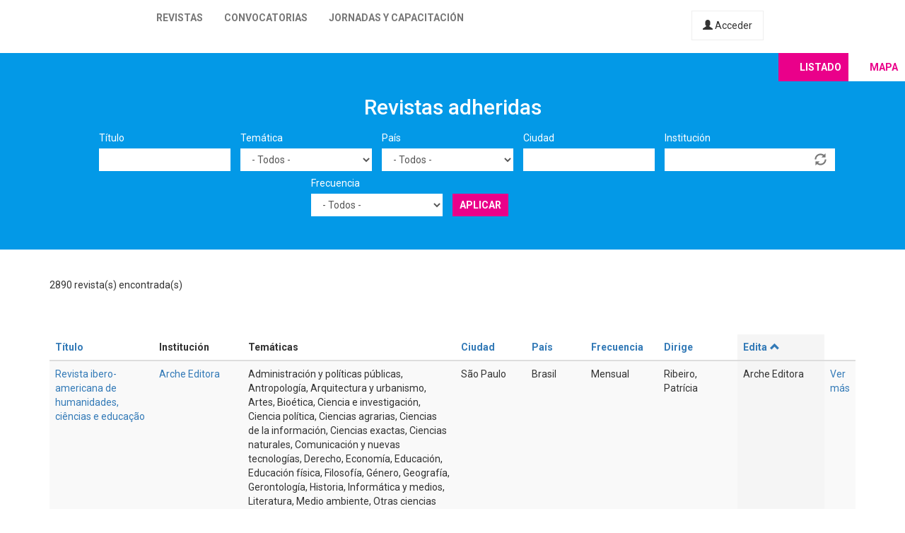

--- FILE ---
content_type: text/html; charset=utf-8
request_url: https://latinrev.flacso.org.ar/revistas/revista-brasileira-estudos-urbanos-e-regionais-rbeur?city=&country=All&field_r_frecuencia_tid=All&field_r_institucion_tid=&field_r_tematicas_tid=Historia%20econ%C3%B3mica&tematicas=All&title=&order=field_r_editor&sort=asc&page=5
body_size: 11955
content:
<!DOCTYPE html>
<html lang="es" dir="ltr" prefix="content: http://purl.org/rss/1.0/modules/content/ dc: http://purl.org/dc/terms/ foaf: http://xmlns.com/foaf/0.1/ og: http://ogp.me/ns# rdfs: http://www.w3.org/2000/01/rdf-schema# sioc: http://rdfs.org/sioc/ns# sioct: http://rdfs.org/sioc/types# skos: http://www.w3.org/2004/02/skos/core# xsd: http://www.w3.org/2001/XMLSchema#">
<head>
  <link rel="profile" href="http://www.w3.org/1999/xhtml/vocab" />
  <meta name="viewport" content="width=device-width, initial-scale=1.0">
  <meta http-equiv="Content-Type" content="text/html; charset=utf-8" />
<meta name="Generator" content="Drupal 7 (http://drupal.org)" />
<link rel="shortcut icon" href="https://latinrev.flacso.org.ar/themes/latinrev/favicon/favicon.ico" type="image/vnd.microsoft.icon" />
<link href="https://fonts.googleapis.com/css2?family=Roboto:ital,wght@0,100;0,300;0,400;0,500;0,700;0,900;1,300&display=swap" rel="stylesheet">


<meta name="theme-color" content="#ffffff">
  <title>Revistas adheridas | LatinREV</title>
  <style>
@import url("https://latinrev.flacso.org.ar/modules/system/system.base.css?rzlyrs");
</style>
<style>
@import url("https://latinrev.flacso.org.ar/sites/all/modules/date/date_api/date.css?rzlyrs");
@import url("https://latinrev.flacso.org.ar/sites/all/modules/date/date_popup/themes/datepicker.1.7.css?rzlyrs");
@import url("https://latinrev.flacso.org.ar/modules/field/theme/field.css?rzlyrs");
@import url("https://latinrev.flacso.org.ar/sites/all/modules/logintoboggan/logintoboggan.css?rzlyrs");
@import url("https://latinrev.flacso.org.ar/modules/node/node.css?rzlyrs");
@import url("https://latinrev.flacso.org.ar/sites/all/modules/youtube/css/youtube.css?rzlyrs");
@import url("https://latinrev.flacso.org.ar/sites/all/modules/views/css/views.css?rzlyrs");
</style>
<style>
@import url("https://latinrev.flacso.org.ar/sites/all/modules/ctools/css/ctools.css?rzlyrs");
</style>
<link type="text/css" rel="stylesheet" href="https://cdn.jsdelivr.net/npm/bootstrap@3.3.7/dist/css/bootstrap.css" media="all" />
<link type="text/css" rel="stylesheet" href="https://cdn.jsdelivr.net/npm/@unicorn-fail/drupal-bootstrap-styles@0.0.2/dist/3.3.1/7.x-3.x/drupal-bootstrap.css" media="all" />
<style>
@import url("https://latinrev.flacso.org.ar/themes/latinrev/css/style.css?rzlyrs");
@import url("https://latinrev.flacso.org.ar/themes/latinrev/css/panel.css?rzlyrs");
@import url("https://latinrev.flacso.org.ar/sites/default/files/less/style.8lLBlKqn1hN9HJKghAS47vWbFXYjxFuLEbw2-pafNbc.css?rzlyrs");
</style>
  <!-- HTML5 element support for IE6-8 -->
  <!--[if lt IE 9]>
    <script src="https://cdn.jsdelivr.net/html5shiv/3.7.3/html5shiv-printshiv.min.js"></script>
  <![endif]-->
  <script src="//ajax.googleapis.com/ajax/libs/jquery/1.10.2/jquery.js"></script>
<script>window.jQuery || document.write("<script src='/sites/all/modules/jquery_update/replace/jquery/1.10/jquery.js'>\x3C/script>")</script>
<script src="https://latinrev.flacso.org.ar/misc/jquery-extend-3.4.0.js?v=1.10.2"></script>
<script src="https://latinrev.flacso.org.ar/misc/jquery-html-prefilter-3.5.0-backport.js?v=1.10.2"></script>
<script src="https://latinrev.flacso.org.ar/misc/jquery.once.js?v=1.2"></script>
<script src="https://latinrev.flacso.org.ar/misc/drupal.js?rzlyrs"></script>
<script src="https://latinrev.flacso.org.ar/sites/all/modules/jquery_update/replace/ui/external/jquery.cookie.js?v=67fb34f6a866c40d0570"></script>
<script src="https://latinrev.flacso.org.ar/sites/all/modules/jquery_update/replace/misc/jquery.form.js?v=2.69"></script>
<script src="https://latinrev.flacso.org.ar/misc/ajax.js?v=7.77"></script>
<script src="https://latinrev.flacso.org.ar/sites/all/modules/jquery_update/js/jquery_update.js?v=0.0.1"></script>
<script src="https://cdn.jsdelivr.net/npm/bootstrap@3.3.7/dist/js/bootstrap.js"></script>
<script src="https://latinrev.flacso.org.ar/sites/default/files/languages/es_c4YYbDDMeeVUoxSQwr-VAzm-ROJC_C1qyjsXId7nt7Y.js?rzlyrs"></script>
<script src="https://latinrev.flacso.org.ar/misc/autocomplete.js?v=7.77"></script>
<script src="https://latinrev.flacso.org.ar/sites/all/modules/views_selective_filters/js/attachBehaviours.js?rzlyrs"></script>
<script src="https://latinrev.flacso.org.ar/sites/all/modules/views/js/base.js?rzlyrs"></script>
<script src="https://latinrev.flacso.org.ar/themes/bootstrap/js/misc/_progress.js?v=7.77"></script>
<script src="https://latinrev.flacso.org.ar/sites/all/modules/views/js/ajax_view.js?rzlyrs"></script>
<script src="https://latinrev.flacso.org.ar/themes/latinrev/js/scripts.js?rzlyrs"></script>
<script src="https://latinrev.flacso.org.ar/themes/bootstrap/js/misc/ajax.js?rzlyrs"></script>
<script src="https://latinrev.flacso.org.ar/themes/bootstrap/js/misc/autocomplete.js?rzlyrs"></script>
<script src="https://latinrev.flacso.org.ar/themes/bootstrap/js/modules/views/js/ajax_view.js?rzlyrs"></script>
<script>jQuery.extend(Drupal.settings, {"basePath":"\/","pathPrefix":"","ajaxPageState":{"theme":"latinrev","theme_token":"7U8ghPPGjvBUOde1zZaUDZ2_kDnrgbxoQNlD91BuCnY","jquery_version":"1.10","js":{"themes\/bootstrap\/js\/bootstrap.js":1,"\/\/ajax.googleapis.com\/ajax\/libs\/jquery\/1.10.2\/jquery.js":1,"0":1,"misc\/jquery-extend-3.4.0.js":1,"misc\/jquery-html-prefilter-3.5.0-backport.js":1,"misc\/jquery.once.js":1,"misc\/drupal.js":1,"sites\/all\/modules\/jquery_update\/replace\/ui\/external\/jquery.cookie.js":1,"sites\/all\/modules\/jquery_update\/replace\/misc\/jquery.form.js":1,"misc\/ajax.js":1,"sites\/all\/modules\/jquery_update\/js\/jquery_update.js":1,"https:\/\/cdn.jsdelivr.net\/npm\/bootstrap@3.3.7\/dist\/js\/bootstrap.js":1,"public:\/\/languages\/es_c4YYbDDMeeVUoxSQwr-VAzm-ROJC_C1qyjsXId7nt7Y.js":1,"misc\/autocomplete.js":1,"sites\/all\/modules\/views_selective_filters\/js\/attachBehaviours.js":1,"sites\/all\/modules\/views\/js\/base.js":1,"themes\/bootstrap\/js\/misc\/_progress.js":1,"sites\/all\/modules\/views\/js\/ajax_view.js":1,"themes\/latinrev\/js\/scripts.js":1,"themes\/bootstrap\/js\/misc\/ajax.js":1,"themes\/bootstrap\/js\/misc\/autocomplete.js":1,"themes\/bootstrap\/js\/modules\/views\/js\/ajax_view.js":1},"css":{"modules\/system\/system.base.css":1,"sites\/all\/modules\/date\/date_api\/date.css":1,"sites\/all\/modules\/date\/date_popup\/themes\/datepicker.1.7.css":1,"modules\/field\/theme\/field.css":1,"sites\/all\/modules\/logintoboggan\/logintoboggan.css":1,"modules\/node\/node.css":1,"sites\/all\/modules\/youtube\/css\/youtube.css":1,"sites\/all\/modules\/views\/css\/views.css":1,"sites\/all\/modules\/ctools\/css\/ctools.css":1,"https:\/\/cdn.jsdelivr.net\/npm\/bootstrap@3.3.7\/dist\/css\/bootstrap.css":1,"https:\/\/cdn.jsdelivr.net\/npm\/@unicorn-fail\/drupal-bootstrap-styles@0.0.2\/dist\/3.3.1\/7.x-3.x\/drupal-bootstrap.css":1,"themes\/latinrev\/css\/style.css":1,"themes\/latinrev\/css\/panel.css":1,"themes\/latinrev\/less\/style.less":1}},"urlIsAjaxTrusted":{"\/revistas\/revista-brasileira-estudos-urbanos-e-regionais-rbeur":true,"\/views\/ajax":true},"views":{"ajax_path":"\/views\/ajax","ajaxViews":{"views_dom_id:067e6d431924054e121523cef1bf88a8":{"view_name":"revistas_vista","view_display_id":"page","view_args":"brazilian-journal-of-information-science-research-trends-br1.net\/kwebmall\/board\/view.php","view_path":"revistas\/brazilian-journal-of-information-science-research-trends-br1.net\/kwebmall\/board\/view.php","view_base_path":"revistas","view_dom_id":"067e6d431924054e121523cef1bf88a8","pager_element":0}}},"bootstrap":{"anchorsFix":"0","anchorsSmoothScrolling":"0","formHasError":1,"popoverEnabled":1,"popoverOptions":{"animation":1,"html":0,"placement":"right","selector":"","trigger":"click","triggerAutoclose":1,"title":"","content":"","delay":0,"container":"body"},"tooltipEnabled":1,"tooltipOptions":{"animation":1,"html":0,"placement":"auto left","selector":"","trigger":"hover focus","delay":0,"container":"body"}}});</script>
</head>
<body class="html not-front not-logged-in no-sidebars page-revistas page-revistas-revista-brasileira-estudos-urbanos-e-regionais-rbeur">
  <div id="skip-link">
    <a href="#main-content" class="element-invisible element-focusable">Pasar al contenido principal</a>
  </div>
    <header id="navbar" role="banner" class="navbar container-fluid navbar-default navbar-fixed-top">
  <div class="container-fluid">
    <div class="navbar-header">
            
        <a class="logo navbar-btn pull-left" href="/" title="Inicio">
         <span>LatinREV</span>
        </a>
         
      
     

              <button type="button" class="navbar-toggle" data-toggle="collapse" data-target="#navbar-collapse">
          <span class="sr-only">Toggle navigation</span>
          <span class="icon-bar"></span>
          <span class="icon-bar"></span>
          <span class="icon-bar"></span>
        </button>
          </div>

          <div class="navbar-collapse collapse" id="navbar-collapse">
        <nav role="navigation">
                      <ul class="menu nav navbar-nav"><li class="first leaf"><a href="/mapa" title="">Revistas</a></li>
<li class="leaf"><a href="/convocatorias" title="">Convocatorias</a></li>
<li class="last leaf"><a href="/jornadas" title="">Jornadas y capacitación</a></li>
</ul>                    
          
                    <a href="/user/login" class="micuenta"><span class="glyphicon glyphicon-user" aria-hidden="true"></span> Acceder</a>
                            </nav>
        <a class="flacso_logo navbar-btn pull-right" href="https://www.flacso.org.ar" title="FLACSO Argentina">
         <span>FLACSO Argentina</span>
        </a>
      </div>
        
    
    
  </div>
  
  
  
</header>

<div class="main-container container-fluid">

  <header role="banner" id="page-header">
    
      </header> <!-- /#page-header -->

  <div class="row">

    
    <section>
                  <a id="main-content"></a>
                                                                <div class="region region-content">
    <section id="block-system-main" class="block block-system clearfix">

      
  <div class="view view-revistas-vista view-id-revistas_vista view-display-id-page view-dom-id-067e6d431924054e121523cef1bf88a8">
 
  
<div class="cabecera">
       <div class="container">
      <div class="mapa_switch"><a class="active s_lista" href="/revistas">Listado</a><a href="/mapa" class="s_mapa">Mapa</a></div>
    <h2>Revistas adheridas</h2>

        <div class="view-filters">
      <form action="/revistas/brazilian-journal-of-information-science-research-trends-br1.net/kwebmall/board/view.php" method="get" id="views-exposed-form-revistas-vista-page" accept-charset="UTF-8"><div><div class="views-exposed-form">
  <div class="views-exposed-widgets clearfix">
          <div id="edit-title-wrapper" class="views-exposed-widget views-widget-filter-title">
                  <label for="edit-title">
            Título          </label>
                        <div class="views-widget">
          <div class="form-item form-item-title form-type-textfield form-group"><input class="form-control form-text" type="text" id="edit-title" name="title" value="" size="30" maxlength="128" /></div>        </div>
              </div>
          <div id="edit-tematicas-wrapper" class="views-exposed-widget views-widget-filter-field_r_tematicas_g_target_id_selective">
                  <label for="edit-tematicas">
            Temática          </label>
                        <div class="views-widget">
          <div class="form-item form-item-tematicas form-type-select form-group"><select class="form-control form-select" id="edit-tematicas" name="tematicas"><option value="All" selected="selected">- Todos -</option><option value="1990">Administración y políticas públicas</option><option value="1948">Antropología</option><option value="1968">Arquitectura y urbanismo</option><option value="2419">Artes</option><option value="1973">Bioética</option><option value="1967">Ciencia e investigación</option><option value="1944">Ciencia política</option><option value="2965">Ciencias agrarias</option><option value="2973">Ciencias de la información</option><option value="2581">Ciencias exactas</option><option value="2448">Ciencias naturales</option><option value="1954">Comunicación y nuevas tecnologías</option><option value="1943">Derecho</option><option value="1950">Economía</option><option value="1945">Educación</option><option value="1957">Educación física</option><option value="1952">Filosofía</option><option value="1958">Geografía</option><option value="3128">Gerontología</option><option value="1955">Género</option><option value="1951">Historia</option><option value="1966">Informática y medios</option><option value="1953">Literatura</option><option value="1963">Medio ambiente</option><option value="1946">Otras ciencias sociales</option><option value="1956">Otras humanidades</option><option value="4439">Psicología</option><option value="1960">Relaciones del trabajo</option><option value="1965">Relaciones internacionales</option><option value="1970">Salud</option><option value="1947">Sociología</option><option value="1964">Tecnología y producción industrial</option><option value="1969">Teología</option><option value="1962">Turismo</option></select></div>        </div>
              </div>
          <div id="edit-country-wrapper" class="views-exposed-widget views-widget-filter-country">
                  <label for="edit-country">
            País          </label>
                        <div class="views-widget">
          <div class="form-item form-item-country form-type-select form-group"><select class="location_auto_country location_auto_join_country form-control form-select" id="edit-country" name="country"><option value="All" selected="selected">- Todos -</option><option value="AO">Angola</option><option value="DZ">Argelia</option><option value="AR">Argentina</option><option value="BO">Bolivia</option><option value="BR">Brasil</option><option value="CL">Chile</option><option value="CO">Colombia</option><option value="CR">Costa Rica</option><option value="CU">Cuba</option><option value="EC">Ecuador</option><option value="SV">El Salvador</option><option value="ES">España</option><option value="US">Estados Unidos</option><option value="GT">Guatemala</option><option value="NL">Holanda</option><option value="HN">Honduras</option><option value="IN">India</option><option value="MZ">Mozambique</option><option value="MX">México</option><option value="NI">Nicaragua</option><option value="PA">Panamá</option><option value="PY">Paraguay</option><option value="PE">Perú</option><option value="PT">Portugal</option><option value="PR">Puerto Rico</option><option value="DO">República Dominicana</option><option value="UY">Uruguay</option><option value="VE">Venezuela</option></select></div>        </div>
              </div>
          <div id="edit-city-wrapper" class="views-exposed-widget views-widget-filter-city">
                  <label for="edit-city">
            Ciudad          </label>
                        <div class="views-widget">
          <div class="form-item form-item-city form-type-textfield form-group"><input class="form-control form-text" type="text" id="edit-city" name="city" value="" size="30" maxlength="128" /></div>        </div>
              </div>
          <div id="edit-field-r-institucion-tid-wrapper" class="views-exposed-widget views-widget-filter-field_r_institucion_tid">
                  <label for="edit-field-r-institucion-tid">
            Institución          </label>
                        <div class="views-widget">
          <div class="form-item form-item-field-r-institucion-tid form-type-textfield form-autocomplete form-group"><div class="input-group"><input class="form-control form-text" type="text" id="edit-field-r-institucion-tid" name="field_r_institucion_tid" value="" size="60" maxlength="128" /><input class="autocomplete" disabled="disabled" id="edit-field-r-institucion-tid-autocomplete" type="hidden" value="https://latinrev.flacso.org.ar/index.php?q=admin/views/ajax/autocomplete/taxonomy/2" />
<span class="input-group-addon"><span class="icon glyphicon glyphicon-refresh" aria-hidden="true"></span>
</span></div></div>        </div>
              </div>
          <div id="edit-field-r-frecuencia-tid-wrapper" class="views-exposed-widget views-widget-filter-field_r_frecuencia_tid">
                  <label for="edit-field-r-frecuencia-tid">
            Frecuencia          </label>
                        <div class="views-widget">
          <div class="form-item form-item-field-r-frecuencia-tid form-type-select form-group"><select class="form-control form-select" id="edit-field-r-frecuencia-tid" name="field_r_frecuencia_tid"><option value="All" selected="selected">- Todos -</option><option value="797">Anual</option><option value="806">Bianual</option><option value="803">Bimestral</option><option value="796">Cuatrimestral</option><option value="808">Flujo continuo</option><option value="817">Irregular</option><option value="7">Mensual</option><option value="795">Semestral</option><option value="794">Trimestral</option></select></div>        </div>
              </div>
                    <div class="views-exposed-widget views-submit-button">
      <button type="submit" id="edit-submit-revistas-vista" name="" value="Aplicar" class="btn btn-info form-submit">Aplicar</button>
    </div>
      </div>
</div>
</div></form>    </div>
    </div>
  
  </div>
    <div class="view-header">
     <div class="container"> <div class="feed-icon">
      <a href="/revistas/exportar/brazilian-journal-of-information-science-research-trends-br1.net/kwebmall/board/view.php?%2560%2527=&amp;cate=&amp;keykind=&amp;order=field_r_editor&amp;tematicas=All"><img typeof="foaf:Image" class="img-responsive" src="https://latinrev.flacso.org.ar/sites/all/modules/views_data_export/images/csv.png" alt="CSV" title="CSV" /></a>    </div> 2890 revista(s) encontrada(s)   
      </div></div>
    
  <div class="container">
    
    <div class="view-content">
      <div class="table-responsive">
<table class="views-table cols-9 table table-hover table-striped" >
        <thead>
      <tr>
                  <th class="views-field views-field-title" >
            <a href="/revistas/brazilian-journal-of-information-science-research-trends-br1.net/kwebmall/board/view.php?%2560%2527=&amp;cate=&amp;keykind=&amp;tematicas=All&amp;page=5&amp;title=&amp;country=All&amp;city=&amp;field_r_institucion_tid=&amp;field_r_frecuencia_tid=All&amp;order=title&amp;sort=asc" title="ordenar por Título" class="active">Título</a>          </th>
                  <th class="views-field views-field-field-r-institucion-1" >
            Institución          </th>
                  <th class="views-field views-field-field-r-tematicas-g" >
            Temáticas          </th>
                  <th class="views-field views-field-city" >
            <a href="/revistas/brazilian-journal-of-information-science-research-trends-br1.net/kwebmall/board/view.php?%2560%2527=&amp;cate=&amp;keykind=&amp;tematicas=All&amp;page=5&amp;title=&amp;country=All&amp;city=&amp;field_r_institucion_tid=&amp;field_r_frecuencia_tid=All&amp;order=city&amp;sort=asc" title="ordenar por Ciudad" class="active">Ciudad</a>          </th>
                  <th class="views-field views-field-country" >
            <a href="/revistas/brazilian-journal-of-information-science-research-trends-br1.net/kwebmall/board/view.php?%2560%2527=&amp;cate=&amp;keykind=&amp;tematicas=All&amp;page=5&amp;title=&amp;country=All&amp;city=&amp;field_r_institucion_tid=&amp;field_r_frecuencia_tid=All&amp;order=country&amp;sort=asc" title="ordenar por País" class="active">País</a>          </th>
                  <th class="views-field views-field-field-r-frecuencia" >
            <a href="/revistas/brazilian-journal-of-information-science-research-trends-br1.net/kwebmall/board/view.php?%2560%2527=&amp;cate=&amp;keykind=&amp;tematicas=All&amp;page=5&amp;title=&amp;country=All&amp;city=&amp;field_r_institucion_tid=&amp;field_r_frecuencia_tid=All&amp;order=field_r_frecuencia&amp;sort=asc" title="ordenar por Frecuencia" class="active">Frecuencia</a>          </th>
                  <th class="views-field views-field-field-r-director" >
            <a href="/revistas/brazilian-journal-of-information-science-research-trends-br1.net/kwebmall/board/view.php?%2560%2527=&amp;cate=&amp;keykind=&amp;tematicas=All&amp;page=5&amp;title=&amp;country=All&amp;city=&amp;field_r_institucion_tid=&amp;field_r_frecuencia_tid=All&amp;order=field_r_director&amp;sort=asc" title="ordenar por Dirige" class="active">Dirige</a>          </th>
                  <th class="views-field views-field-field-r-editor active" >
            <a href="/revistas/brazilian-journal-of-information-science-research-trends-br1.net/kwebmall/board/view.php?%2560%2527=&amp;cate=&amp;keykind=&amp;tematicas=All&amp;page=5&amp;title=&amp;country=All&amp;city=&amp;field_r_institucion_tid=&amp;field_r_frecuencia_tid=All&amp;order=field_r_editor&amp;sort=desc" title="ordenar por Edita" class="active">Edita<span class="icon-after icon glyphicon glyphicon-chevron-up" data-toggle="tooltip" data-placement="bottom" title="orden descendente" aria-hidden="true"></span>
</a>          </th>
                  <th class="views-field views-field-view-node-1" >
                      </th>
              </tr>
    </thead>
    <tbody>
          <tr class="odd views-row-first">
                  <td class="views-field views-field-title" >
            <a href="/revistas/revista-ibero-americana-humanidades-ciencias-e-educacao" target="_blank">Revista ibero-americana de humanidades, ciências e educação</a>          </td>
                  <td class="views-field views-field-field-r-institucion-1" >
            <a href="/revistas/revista-ibero-americana-humanidades-ciencias-e-educacao" target="_blank">Arche Editora</a>          </td>
                  <td class="views-field views-field-field-r-tematicas-g" >
            Administración y políticas públicas, Antropología, Arquitectura y urbanismo, Artes, Bioética, Ciencia e investigación, Ciencia política, Ciencias agrarias, Ciencias de la información, Ciencias exactas, Ciencias naturales, Comunicación y nuevas tecnologías, Derecho, Economía, Educación, Educación física, Filosofía, Género, Geografía, Gerontología, Historia, Informática y medios, Literatura, Medio ambiente, Otras ciencias sociales, Otras humanidades, Psicología, Relaciones del trabajo, Relaciones internacionales, Salud, Sociología, Tecnología y producción industrial, Teología, Turismo          </td>
                  <td class="views-field views-field-city" >
            São Paulo          </td>
                  <td class="views-field views-field-country" >
            Brasil          </td>
                  <td class="views-field views-field-field-r-frecuencia" >
            Mensual          </td>
                  <td class="views-field views-field-field-r-director" >
            Ribeiro, Patrícia          </td>
                  <td class="views-field views-field-field-r-editor active" >
            Arche Editora          </td>
                  <td class="views-field views-field-view-node-1" >
            <a href="/revistas/revista-ibero-americana-humanidades-ciencias-e-educacao">Ver más</a>          </td>
              </tr>
          <tr class="even">
                  <td class="views-field views-field-title" >
            <a href="/revistas/chronica-revista-archivos-fuentes-documentacion-historica-los-salesianos-argentina" target="_blank">Chronica. Revista de archivos, fuentes y documentación histórica de los salesianos en Argentina</a>          </td>
                  <td class="views-field views-field-field-r-institucion-1" >
            <a href="/revistas/chronica-revista-archivos-fuentes-documentacion-historica-los-salesianos-argentina" target="_blank">Archivo Histórico Salesiano Argentina Sur</a>, <a href="/revistas/chronica-revista-archivos-fuentes-documentacion-historica-los-salesianos-argentina" target="_blank">Archivo Histórico Salesiano Argentina Norte</a>, <a href="/revistas/chronica-revista-archivos-fuentes-documentacion-historica-los-salesianos-argentina" target="_blank">Universidad Salesiana</a>          </td>
                  <td class="views-field views-field-field-r-tematicas-g" >
            Ciencia e investigación, Ciencias de la información, Historia          </td>
                  <td class="views-field views-field-city" >
            Bahia Blanca          </td>
                  <td class="views-field views-field-country" >
            Argentina          </td>
                  <td class="views-field views-field-field-r-frecuencia" >
            Anual          </td>
                  <td class="views-field views-field-field-r-director" >
            Luccioni, Alejandro León; Sobrero, José          </td>
                  <td class="views-field views-field-field-r-editor active" >
            Archivo Histórico Salesiano Argentina Sur, Archivo Histórico Salesiano Argentina Norte, Universidad Salesiana, Ediciones Don Bosco Argentina          </td>
                  <td class="views-field views-field-view-node-1" >
            <a href="/revistas/chronica-revista-archivos-fuentes-documentacion-historica-los-salesianos-argentina">Ver más</a>          </td>
              </tr>
          <tr class="odd">
                  <td class="views-field views-field-title" >
            <a href="/revistas/anuario-electronico-estudios-comunicacion-social-disertaciones" target="_blank">Anuario electrónico de estudios en comunicación social disertaciones</a>          </td>
                  <td class="views-field views-field-field-r-institucion-1" >
            <a href="/revistas/anuario-electronico-estudios-comunicacion-social-disertaciones" target="_blank">Universidad del Rosario</a>          </td>
                  <td class="views-field views-field-field-r-tematicas-g" >
            Comunicación y nuevas tecnologías          </td>
                  <td class="views-field views-field-city" >
            Bogotá          </td>
                  <td class="views-field views-field-country" >
            Colombia          </td>
                  <td class="views-field views-field-field-r-frecuencia" >
            Semestral          </td>
                  <td class="views-field views-field-field-r-director" >
            Arcila Calderón, Carlos          </td>
                  <td class="views-field views-field-field-r-editor active" >
            Arcila Calderón, Carlos          </td>
                  <td class="views-field views-field-view-node-1" >
            <a href="/revistas/anuario-electronico-estudios-comunicacion-social-disertaciones">Ver más</a>          </td>
              </tr>
          <tr class="even">
                  <td class="views-field views-field-title" >
            <a href="/revistas/revista-tempo-e-argumento" target="_blank"> Revista tempo e argumento</a>          </td>
                  <td class="views-field views-field-field-r-institucion-1" >
            <a href="/revistas/revista-tempo-e-argumento" target="_blank">Universidade do Estado de Santa Catarina</a>          </td>
                  <td class="views-field views-field-field-r-tematicas-g" >
            Historia          </td>
                  <td class="views-field views-field-city" >
            Florianopolis          </td>
                  <td class="views-field views-field-country" >
            Brasil          </td>
                  <td class="views-field views-field-field-r-frecuencia" >
            Flujo continuo          </td>
                  <td class="views-field views-field-field-r-director" >
            Arend, Silvia Maria Fávero; Cunha, Maria Teresa Santos; Lohn, Reinaldo Lindolfo          </td>
                  <td class="views-field views-field-field-r-editor active" >
            Arend, Silvia Maria Fávero; Cunha, Maria Teresa Santos; Lohn, Reinaldo Lindolfo          </td>
                  <td class="views-field views-field-view-node-1" >
            <a href="/revistas/revista-tempo-e-argumento">Ver más</a>          </td>
              </tr>
          <tr class="odd">
                  <td class="views-field views-field-title" >
            <a href="/revistas/via-iuris" target="_blank">Via iuris</a>          </td>
                  <td class="views-field views-field-field-r-institucion-1" >
            <a href="/revistas/via-iuris" target="_blank">Fundación Universitaria Los Libertadores</a>          </td>
                  <td class="views-field views-field-field-r-tematicas-g" >
            Derecho, Relaciones internacionales          </td>
                  <td class="views-field views-field-city" >
            Bogotá          </td>
                  <td class="views-field views-field-country" >
            Colombia          </td>
                  <td class="views-field views-field-field-r-frecuencia" >
            Semestral          </td>
                  <td class="views-field views-field-field-r-director" >
            Arévalo, Paula Lucia          </td>
                  <td class="views-field views-field-field-r-editor active" >
            Arévalo, Paula Lucia           </td>
                  <td class="views-field views-field-view-node-1" >
            <a href="/revistas/via-iuris">Ver más</a>          </td>
              </tr>
          <tr class="even">
                  <td class="views-field views-field-title" >
            <a href="/revistas/revista-ciencias-sociales" target="_blank">Revista de ciencias sociales</a>          </td>
                  <td class="views-field views-field-field-r-institucion-1" >
            <a href="/revistas/revista-ciencias-sociales" target="_blank">Universidad de Costa Rica</a>          </td>
                  <td class="views-field views-field-field-r-tematicas-g" >
            Antropología, Derecho, Educación, Filosofía, Género, Geografía, Gerontología, Historia, Literatura, Medio ambiente, Psicología, Sociología          </td>
                  <td class="views-field views-field-city" >
            Montes de Oca          </td>
                  <td class="views-field views-field-country" >
            Costa Rica          </td>
                  <td class="views-field views-field-field-r-frecuencia" >
            Trimestral          </td>
                  <td class="views-field views-field-field-r-director" >
            Camacho Monge, Daniel          </td>
                  <td class="views-field views-field-field-r-editor active" >
            Arguedas Abarca, María Fernanda          </td>
                  <td class="views-field views-field-view-node-1" >
            <a href="/revistas/revista-ciencias-sociales">Ver más</a>          </td>
              </tr>
          <tr class="odd">
                  <td class="views-field views-field-title" >
            <a href="/revistas/estudios-demograficos-urbanos" target="_blank">Estudios demográficos y urbanos</a>          </td>
                  <td class="views-field views-field-field-r-institucion-1" >
            <a href="/revistas/estudios-demograficos-urbanos" target="_blank">El Colegio de México</a>          </td>
                  <td class="views-field views-field-field-r-tematicas-g" >
            Otras ciencias sociales, Arquitectura y urbanismo, Medio ambiente          </td>
                  <td class="views-field views-field-city" >
            Ciudad de México          </td>
                  <td class="views-field views-field-country" >
            México          </td>
                  <td class="views-field views-field-field-r-frecuencia" >
            Cuatrimestral          </td>
                  <td class="views-field views-field-field-r-director" >
            Castillo, Manuel Ángel          </td>
                  <td class="views-field views-field-field-r-editor active" >
            Argüelles, Leticia          </td>
                  <td class="views-field views-field-view-node-1" >
            <a href="/revistas/estudios-demograficos-urbanos">Ver más</a>          </td>
              </tr>
          <tr class="even">
                  <td class="views-field views-field-title" >
            <a href="/revistas/revista-oeconomicus-unh" target="_blank">Revista Oeconomicus UNH</a>          </td>
                  <td class="views-field views-field-field-r-institucion-1" >
            <a href="/revistas/revista-oeconomicus-unh" target="_blank">Universidad Nacional de Huancavelica</a>          </td>
                  <td class="views-field views-field-field-r-tematicas-g" >
            Economía, Filosofía, Otras ciencias sociales          </td>
                  <td class="views-field views-field-city" >
            Huancavelica          </td>
                  <td class="views-field views-field-country" >
            Perú          </td>
                  <td class="views-field views-field-field-r-frecuencia" >
            Semestral          </td>
                  <td class="views-field views-field-field-r-director" >
            Ramos Serrano, Rúsbel Freddy          </td>
                  <td class="views-field views-field-field-r-editor active" >
            Arias Sánchez, Raúl Eleazar          </td>
                  <td class="views-field views-field-view-node-1" >
            <a href="/revistas/revista-oeconomicus-unh">Ver más</a>          </td>
              </tr>
          <tr class="odd">
                  <td class="views-field views-field-title" >
            <a href="/revistas/revista-cienciamerica" target="_blank">Revista CienciAmérica </a>          </td>
                  <td class="views-field views-field-field-r-institucion-1" >
            <a href="/revistas/revista-cienciamerica" target="_blank">Universidad Tecnológica Indoamérica</a>          </td>
                  <td class="views-field views-field-field-r-tematicas-g" >
            Educación, Otras ciencias sociales, Psicología, Sociología          </td>
                  <td class="views-field views-field-city" >
            Quito          </td>
                  <td class="views-field views-field-country" >
            Ecuador          </td>
                  <td class="views-field views-field-field-r-frecuencia" >
            Semestral          </td>
                  <td class="views-field views-field-field-r-director" >
            Ramos-Galarza, Carlos          </td>
                  <td class="views-field views-field-field-r-editor active" >
            Arias-Flores, Hugo          </td>
                  <td class="views-field views-field-view-node-1" >
            <a href="/revistas/revista-cienciamerica">Ver más</a>          </td>
              </tr>
          <tr class="even">
                  <td class="views-field views-field-title" >
            <a href="/revistas/dearq" target="_blank">Dearq </a>          </td>
                  <td class="views-field views-field-field-r-institucion-1" >
            <a href="/revistas/dearq" target="_blank">Universidad de los Andes; Ediciones Uniandes</a>          </td>
                  <td class="views-field views-field-field-r-tematicas-g" >
            Arquitectura y urbanismo          </td>
                  <td class="views-field views-field-city" >
            Bogotá          </td>
                  <td class="views-field views-field-country" >
            Colombia          </td>
                  <td class="views-field views-field-field-r-frecuencia" >
            Cuatrimestral          </td>
                  <td class="views-field views-field-field-r-director" >
            Salazar Ferro, Camilo          </td>
                  <td class="views-field views-field-field-r-editor active" >
            Ariza Parrado, Lucas          </td>
                  <td class="views-field views-field-view-node-1" >
            <a href="/revistas/dearq">Ver más</a>          </td>
              </tr>
          <tr class="odd">
                  <td class="views-field views-field-title" >
            <a href="/revistas/revista-juridica-austral" target="_blank">Revista jurídica Austral</a>          </td>
                  <td class="views-field views-field-field-r-institucion-1" >
            <a href="/revistas/revista-juridica-austral" target="_blank">Universidad Austral. Facultad de Derecho</a>          </td>
                  <td class="views-field views-field-field-r-tematicas-g" >
            Derecho          </td>
                  <td class="views-field views-field-city" >
            Ciudad Autónoma de Buenos Aires          </td>
                  <td class="views-field views-field-country" >
            Argentina          </td>
                  <td class="views-field views-field-field-r-frecuencia" >
            Semestral          </td>
                  <td class="views-field views-field-field-r-director" >
            Santiago, Alfonso          </td>
                  <td class="views-field views-field-field-r-editor active" >
            Arla, Andrés          </td>
                  <td class="views-field views-field-view-node-1" >
            <a href="/revistas/revista-juridica-austral">Ver más</a>          </td>
              </tr>
          <tr class="even">
                  <td class="views-field views-field-title" >
            <a href="/revistas/praxis-investigativa-redie" target="_blank">Praxis investigativa ReDIE</a>          </td>
                  <td class="views-field views-field-field-r-institucion-1" >
            <a href="/revistas/praxis-investigativa-redie" target="_blank">Red Durango de Investigadores Educativos A.C.</a>          </td>
                  <td class="views-field views-field-field-r-tematicas-g" >
            Otras ciencias sociales          </td>
                  <td class="views-field views-field-city" >
            Durango          </td>
                  <td class="views-field views-field-country" >
            México          </td>
                  <td class="views-field views-field-field-r-frecuencia" >
            Semestral          </td>
                  <td class="views-field views-field-field-r-director" >
            Barraza Macías, Arturo           </td>
                  <td class="views-field views-field-field-r-editor active" >
            Arreola Medina, Gonzalo          </td>
                  <td class="views-field views-field-view-node-1" >
            <a href="/revistas/praxis-investigativa-redie">Ver más</a>          </td>
              </tr>
          <tr class="odd">
                  <td class="views-field views-field-title" >
            <a href="/revistas/campos-ciencias-sociales" target="_blank">Campos en ciencias sociales</a>          </td>
                  <td class="views-field views-field-field-r-institucion-1" >
            <a href="/revistas/campos-ciencias-sociales" target="_blank">Universidad Santo Tomás</a>          </td>
                  <td class="views-field views-field-field-r-tematicas-g" >
            Sociología          </td>
                  <td class="views-field views-field-city" >
            Bogotá          </td>
                  <td class="views-field views-field-country" >
            Colombia          </td>
                  <td class="views-field views-field-field-r-frecuencia" >
            Semestral          </td>
                  <td class="views-field views-field-field-r-director" >
            Ballesteros Guerrero, Ismael Leonardo          </td>
                  <td class="views-field views-field-field-r-editor active" >
            Arroyo Andrade, Gisela          </td>
                  <td class="views-field views-field-view-node-1" >
            <a href="/revistas/campos-ciencias-sociales">Ver más</a>          </td>
              </tr>
          <tr class="even">
                  <td class="views-field views-field-title" >
            <a href="/revistas/semas-revista-linguistica-teorica-aplicada" target="_blank">Semas. Revista de lingüística teórica y aplicada</a>          </td>
                  <td class="views-field views-field-field-r-institucion-1" >
            <a href="/revistas/semas-revista-linguistica-teorica-aplicada" target="_blank">Universidad Autónoma de Querétaro. Facultad de Lenguas y Letras</a>          </td>
                  <td class="views-field views-field-field-r-tematicas-g" >
            Otras humanidades          </td>
                  <td class="views-field views-field-city" >
            Santiago de Querétaro          </td>
                  <td class="views-field views-field-country" >
            México          </td>
                  <td class="views-field views-field-field-r-frecuencia" >
            Semestral          </td>
                  <td class="views-field views-field-field-r-director" >
            de la Mora, Juliana; Velásquez Upegui, Eva Patricia          </td>
                  <td class="views-field views-field-field-r-editor active" >
            Arteaga Santos, Sandra; Mulík, Stanislav          </td>
                  <td class="views-field views-field-view-node-1" >
            <a href="/revistas/semas-revista-linguistica-teorica-aplicada">Ver más</a>          </td>
              </tr>
          <tr class="odd">
                  <td class="views-field views-field-title" >
            <a href="/revistas/anuario-escuela-archivologia" target="_blank">Anuario Escuela de Archivología</a>          </td>
                  <td class="views-field views-field-field-r-institucion-1" >
            <a href="/revistas/anuario-escuela-archivologia" target="_blank">Universidad Nacional de Córdoba. Facultad de Filosofía y Humanidades</a>          </td>
                  <td class="views-field views-field-field-r-tematicas-g" >
            Ciencias de la información, Informática y medios, Otras ciencias sociales          </td>
                  <td class="views-field views-field-city" >
            Córdoba          </td>
                  <td class="views-field views-field-country" >
            Argentina          </td>
                  <td class="views-field views-field-field-r-frecuencia" >
            Anual          </td>
                  <td class="views-field views-field-field-r-director" >
            Vassallo, Jaqueline          </td>
                  <td class="views-field views-field-field-r-editor active" >
            Artero, Mariana          </td>
                  <td class="views-field views-field-view-node-1" >
            <a href="/revistas/anuario-escuela-archivologia">Ver más</a>          </td>
              </tr>
          <tr class="even">
                  <td class="views-field views-field-title" >
            <a href="/revistas/amauta" target="_blank">Amauta</a>          </td>
                  <td class="views-field views-field-field-r-institucion-1" >
            <a href="/revistas/amauta" target="_blank">Universidad del Atlántico</a>          </td>
                  <td class="views-field views-field-field-r-tematicas-g" >
            Otras ciencias sociales          </td>
                  <td class="views-field views-field-city" >
            Barranquilla          </td>
                  <td class="views-field views-field-country" >
            Colombia          </td>
                  <td class="views-field views-field-field-r-frecuencia" >
            Semestral          </td>
                  <td class="views-field views-field-field-r-director" >
            Arteta Ripoll, Cristóbal          </td>
                  <td class="views-field views-field-field-r-editor active" >
            Arteta Ripoll, Cristóbal          </td>
                  <td class="views-field views-field-view-node-1" >
            <a href="/revistas/amauta">Ver más</a>          </td>
              </tr>
          <tr class="odd">
                  <td class="views-field views-field-title" >
            <a href="/revistas/revista-sul-americana-psicologia" target="_blank">Revista Sul americana de psicología</a>          </td>
                  <td class="views-field views-field-field-r-institucion-1" >
            <a href="/revistas/revista-sul-americana-psicologia" target="_blank">Universidad Católica Silva Henríquez</a>          </td>
                  <td class="views-field views-field-field-r-tematicas-g" >
            Otras ciencias sociales, Otras humanidades          </td>
                  <td class="views-field views-field-city" >
            Santiago          </td>
                  <td class="views-field views-field-country" >
            Chile          </td>
                  <td class="views-field views-field-field-r-frecuencia" >
            Semestral          </td>
                  <td class="views-field views-field-field-r-director" >
            Cavieres H., Héctor          </td>
                  <td class="views-field views-field-field-r-editor active" >
            Ascencio G., Carlos          </td>
                  <td class="views-field views-field-view-node-1" >
            <a href="/revistas/revista-sul-americana-psicologia">Ver más</a>          </td>
              </tr>
          <tr class="even">
                  <td class="views-field views-field-title" >
            <a href="/revistas/revista-irice" target="_blank">Revista IRICE</a>          </td>
                  <td class="views-field views-field-field-r-institucion-1" >
            <a href="/revistas/revista-irice" target="_blank">Universidad Nacional de Rosario. Instituto Rosario de Investigaciones en Ciencias de la Educación IRICE - CONICET</a>          </td>
                  <td class="views-field views-field-field-r-tematicas-g" >
            Educación, Historia, Otras humanidades          </td>
                  <td class="views-field views-field-city" >
            Rosario          </td>
                  <td class="views-field views-field-country" >
            Argentina          </td>
                  <td class="views-field views-field-field-r-frecuencia" >
            Semestral          </td>
                  <td class="views-field views-field-field-r-director" >
            Ascolani, Adrián          </td>
                  <td class="views-field views-field-field-r-editor active" >
            Ascolani, Adrián          </td>
                  <td class="views-field views-field-view-node-1" >
            <a href="/revistas/revista-irice">Ver más</a>          </td>
              </tr>
          <tr class="odd">
                  <td class="views-field views-field-title" >
            <a href="/revistas/toma-uno" target="_blank">Toma uno</a>          </td>
                  <td class="views-field views-field-field-r-institucion-1" >
            <a href="/revistas/toma-uno" target="_blank">Universidad Nacional de Córdoba. Facultad de Artes. Departamento de Cine y TV</a>          </td>
                  <td class="views-field views-field-field-r-tematicas-g" >
            Artes, Comunicación y nuevas tecnologías          </td>
                  <td class="views-field views-field-city" >
            Córdoba          </td>
                  <td class="views-field views-field-country" >
            Argentina          </td>
                  <td class="views-field views-field-field-r-frecuencia" >
            Anual          </td>
                  <td class="views-field views-field-field-r-director" >
            Asís Ferri, Paula Andrea          </td>
                  <td class="views-field views-field-field-r-editor active" >
            Asís Ferri, Paula Andrea          </td>
                  <td class="views-field views-field-view-node-1" >
            <a href="/revistas/toma-uno">Ver más</a>          </td>
              </tr>
          <tr class="even">
                  <td class="views-field views-field-title" >
            <a href="/revistas/revista-venezolana-investigacion-educacion-matematica" target="_blank">Revista venezolana de investigación en educación matemática</a>          </td>
                  <td class="views-field views-field-field-r-institucion-1" >
            <a href="/revistas/revista-venezolana-investigacion-educacion-matematica" target="_blank">Asociación Aprender en Red / Asociación Venezolana de Educación Matemática</a>          </td>
                  <td class="views-field views-field-field-r-tematicas-g" >
            Ciencias exactas, Educación          </td>
                  <td class="views-field views-field-city" >
            Maracaibo          </td>
                  <td class="views-field views-field-country" >
            Venezuela          </td>
                  <td class="views-field views-field-field-r-frecuencia" >
            Flujo continuo          </td>
                  <td class="views-field views-field-field-r-director" >
            Parra Sandoval, Hugo          </td>
                  <td class="views-field views-field-field-r-editor active" >
            Asociación Aprender en Red / Asociación Venezolana de Educación Matemática          </td>
                  <td class="views-field views-field-view-node-1" >
            <a href="/revistas/revista-venezolana-investigacion-educacion-matematica">Ver más</a>          </td>
              </tr>
          <tr class="odd">
                  <td class="views-field views-field-title" >
            <a href="/revistas/revista-argentina-antropologia-biologica" target="_blank">Revista argentina de antropología biológica</a>          </td>
                  <td class="views-field views-field-field-r-institucion-1" >
            <a href="/revistas/revista-argentina-antropologia-biologica" target="_blank">Asociacion Argentina de Antropologia Biologica</a>          </td>
                  <td class="views-field views-field-field-r-tematicas-g" >
            Antropología, Otras humanidades          </td>
                  <td class="views-field views-field-city" >
            La Plata          </td>
                  <td class="views-field views-field-country" >
            Argentina          </td>
                  <td class="views-field views-field-field-r-frecuencia" >
            Flujo continuo          </td>
                  <td class="views-field views-field-field-r-director" >
            Lumila Menéndez, Angelina Garcia          </td>
                  <td class="views-field views-field-field-r-editor active" >
            Asociacion Argentina de Antropologia Biologica          </td>
                  <td class="views-field views-field-view-node-1" >
            <a href="/revistas/revista-argentina-antropologia-biologica">Ver más</a>          </td>
              </tr>
          <tr class="even">
                  <td class="views-field views-field-title" >
            <a href="/revistas/energias-renovables-medio-ambiente" target="_blank">Energías renovables y medio ambiente</a>          </td>
                  <td class="views-field views-field-field-r-institucion-1" >
            <a href="/revistas/energias-renovables-medio-ambiente" target="_blank">Asociación Argentina de Energías Renovables y Ambiente; Universidad Nacional de Salta. Instituto de Investigaciones en Energía No Convencional</a>          </td>
                  <td class="views-field views-field-field-r-tematicas-g" >
            Ciencia e investigación, Medio ambiente          </td>
                  <td class="views-field views-field-city" >
            Salta          </td>
                  <td class="views-field views-field-country" >
            Argentina          </td>
                  <td class="views-field views-field-field-r-frecuencia" >
            Semestral          </td>
                  <td class="views-field views-field-field-r-director" >
            Cadena, Carlos          </td>
                  <td class="views-field views-field-field-r-editor active" >
            Asociación Argentina de Energías Renovables y Ambiente; Universidad Nacional de Salta. Instituto de Investigaciones en Energía No Convencional          </td>
                  <td class="views-field views-field-view-node-1" >
            <a href="/revistas/energias-renovables-medio-ambiente">Ver más</a>          </td>
              </tr>
          <tr class="odd">
                  <td class="views-field views-field-title" >
            <a href="/revistas/imagofagia-revista-virtual-asociacion-argentina-estudios-cine-audiovisual" target="_blank">Imagofagia: revista virtual de la Asociación Argentina de Estudios de Cine y Audiovisual</a>          </td>
                  <td class="views-field views-field-field-r-institucion-1" >
            <a href="/revistas/imagofagia-revista-virtual-asociacion-argentina-estudios-cine-audiovisual" target="_blank">Asociación Argentina de Estudios de Cine y Audiovisual</a>          </td>
                  <td class="views-field views-field-field-r-tematicas-g" >
            Artes, Otras ciencias sociales          </td>
                  <td class="views-field views-field-city" >
            Ciudad Autónoma de Buenos Aires          </td>
                  <td class="views-field views-field-country" >
            Argentina          </td>
                  <td class="views-field views-field-field-r-frecuencia" >
            Semestral          </td>
                  <td class="views-field views-field-field-r-director" >
            Tompkins, Cynthia Margarita          </td>
                  <td class="views-field views-field-field-r-editor active" >
            Asociación Argentina de Estudios de Cine y Audiovisual          </td>
                  <td class="views-field views-field-view-node-1" >
            <a href="/revistas/imagofagia-revista-virtual-asociacion-argentina-estudios-cine-audiovisual">Ver más</a>          </td>
              </tr>
          <tr class="even">
                  <td class="views-field views-field-title" >
            <a href="/revistas/siglo-dieciocho" target="_blank">Siglo dieciocho</a>          </td>
                  <td class="views-field views-field-field-r-institucion-1" >
            <a href="/revistas/siglo-dieciocho" target="_blank">Asociación Argentina de Estudios del Siglo XVIII</a>          </td>
                  <td class="views-field views-field-field-r-tematicas-g" >
            Historia, Filosofía, Artes, Literatura, Otras humanidades          </td>
                  <td class="views-field views-field-city" >
            Santa Fe          </td>
                  <td class="views-field views-field-country" >
            Argentina          </td>
                  <td class="views-field views-field-field-r-frecuencia" >
            Anual          </td>
                  <td class="views-field views-field-field-r-director" >
            Bahr, Fernando          </td>
                  <td class="views-field views-field-field-r-editor active" >
            Asociación Argentina de Estudios del Siglo XVIII          </td>
                  <td class="views-field views-field-view-node-1" >
            <a href="/revistas/siglo-dieciocho">Ver más</a>          </td>
              </tr>
          <tr class="odd">
                  <td class="views-field views-field-title" >
            <a href="/revistas/belgranianos-revista-digital-asociacion-belgraniana-caba" target="_blank">Belgranianos: revista digital de la Asociación Belgraniana de C.A.B.A.</a>          </td>
                  <td class="views-field views-field-field-r-institucion-1" >
            <a href="/revistas/belgranianos-revista-digital-asociacion-belgraniana-caba" target="_blank">Asociación Belgraniana de C.A.B.A.</a>          </td>
                  <td class="views-field views-field-field-r-tematicas-g" >
            Educación, Historia          </td>
                  <td class="views-field views-field-city" >
            Buenos Aires          </td>
                  <td class="views-field views-field-country" >
            Argentina          </td>
                  <td class="views-field views-field-field-r-frecuencia" >
            Mensual          </td>
                  <td class="views-field views-field-field-r-director" >
            Rossi Belgrano, Alejandro          </td>
                  <td class="views-field views-field-field-r-editor active" >
            Asociación Belgraniana de CABA          </td>
                  <td class="views-field views-field-view-node-1" >
            <a href="/revistas/belgranianos-revista-digital-asociacion-belgraniana-caba">Ver más</a>          </td>
              </tr>
          <tr class="even">
                  <td class="views-field views-field-title" >
            <a href="/revistas/unay-tiempo-atras-revista-historia-santiago-del-estero" target="_blank">Unay, tiempo atrás: revista de historia en Santiago del Estero</a>          </td>
                  <td class="views-field views-field-field-r-institucion-1" >
            <a href="/revistas/unay-tiempo-atras-revista-historia-santiago-del-estero" target="_blank">Asociación Civil Santiagueña de Investigadores de Historia</a>          </td>
                  <td class="views-field views-field-field-r-tematicas-g" >
            Historia          </td>
                  <td class="views-field views-field-city" >
            Santiago del Estero          </td>
                  <td class="views-field views-field-country" >
            Argentina          </td>
                  <td class="views-field views-field-field-r-frecuencia" >
            Semestral          </td>
                  <td class="views-field views-field-field-r-director" >
            Peralta Puy, Héctor; Ramón Cabrera, Pablo          </td>
                  <td class="views-field views-field-field-r-editor active" >
            Asociación Civil Santiagueña de Investigadores de Historia          </td>
                  <td class="views-field views-field-view-node-1" >
            <a href="/revistas/unay-tiempo-atras-revista-historia-santiago-del-estero">Ver más</a>          </td>
              </tr>
          <tr class="odd">
                  <td class="views-field views-field-title" >
            <a href="/revistas/eficiencia" target="_blank">Eficiencia</a>          </td>
                  <td class="views-field views-field-field-r-institucion-1" >
            <a href="/revistas/eficiencia" target="_blank">Asociación Colombiana de Facultades de Administración</a>          </td>
                  <td class="views-field views-field-field-r-tematicas-g" >
            Administración y políticas públicas, Economía          </td>
                  <td class="views-field views-field-city" >
            Bogotá          </td>
                  <td class="views-field views-field-country" >
            Colombia          </td>
                  <td class="views-field views-field-field-r-frecuencia" >
            Anual          </td>
                  <td class="views-field views-field-field-r-director" >
            Asociación Colombiana de Facultades de Administración          </td>
                  <td class="views-field views-field-field-r-editor active" >
            Asociación Colombiana de Facultades de Administración          </td>
                  <td class="views-field views-field-view-node-1" >
            <a href="/revistas/eficiencia">Ver más</a>          </td>
              </tr>
          <tr class="even">
                  <td class="views-field views-field-title" >
            <a href="/revistas/practica-arqueologica" target="_blank">Práctica arqueológica</a>          </td>
                  <td class="views-field views-field-field-r-institucion-1" >
            <a href="/revistas/practica-arqueologica" target="_blank">Asociación de Arqueólogos Profesionales de la República Argentina</a>          </td>
                  <td class="views-field views-field-field-r-tematicas-g" >
            Antropología, Ciencia e investigación, Comunicación y nuevas tecnologías, Educación, Género, Historia, Otras ciencias sociales, Otras humanidades, Turismo          </td>
                  <td class="views-field views-field-city" >
            Ciudad Autónoma de Buenos Aires          </td>
                  <td class="views-field views-field-country" >
            Argentina          </td>
                  <td class="views-field views-field-field-r-frecuencia" >
            Semestral          </td>
                  <td class="views-field views-field-field-r-director" >
            Martín, Sergio          </td>
                  <td class="views-field views-field-field-r-editor active" >
            Asociación de Arqueólogos Profesionales de la República Argentina          </td>
                  <td class="views-field views-field-view-node-1" >
            <a href="/revistas/practica-arqueologica">Ver más</a>          </td>
              </tr>
          <tr class="odd">
                  <td class="views-field views-field-title" >
            <a href="/revistas/revista-educacion-biologia" target="_blank">Revista de educación en biología</a>          </td>
                  <td class="views-field views-field-field-r-institucion-1" >
            <a href="/revistas/revista-educacion-biologia" target="_blank">Asociación de Docentes de Biología de Argentina</a>          </td>
                  <td class="views-field views-field-field-r-tematicas-g" >
            Ciencias naturales, Educación          </td>
                  <td class="views-field views-field-city" >
            Córdoba          </td>
                  <td class="views-field views-field-country" >
            Argentina          </td>
                  <td class="views-field views-field-field-r-frecuencia" >
            Semestral          </td>
                  <td class="views-field views-field-field-r-director" >
            Rassetto, María Josefa          </td>
                  <td class="views-field views-field-field-r-editor active" >
            Asociación de Docentes de Biología de Argentina          </td>
                  <td class="views-field views-field-view-node-1" >
            <a href="/revistas/revista-educacion-biologia">Ver más</a>          </td>
              </tr>
          <tr class="even">
                  <td class="views-field views-field-title" >
            <a href="/revistas/contribuciones-cientificas-preuniversitarias-universitarias" target="_blank">Contribuciones Científicas Preuniversitarias y Universitarias</a>          </td>
                  <td class="views-field views-field-field-r-institucion-1" >
            <a href="/revistas/contribuciones-cientificas-preuniversitarias-universitarias" target="_blank">Asociación de Docentes</a>, <a href="/revistas/contribuciones-cientificas-preuniversitarias-universitarias" target="_blank">Investigadores y Creadores de la Universidad Nacional de San Juan</a>          </td>
                  <td class="views-field views-field-field-r-tematicas-g" >
            Arquitectura y urbanismo, Ciencia e investigación, Ciencia política, Ciencias de la información, Ciencias exactas, Ciencias naturales, Educación, Filosofía, Género, Geografía, Historia, Literatura, Medio ambiente, Otras ciencias sociales, Otras humanidades          </td>
                  <td class="views-field views-field-city" >
            San Juan          </td>
                  <td class="views-field views-field-country" >
            Argentina          </td>
                  <td class="views-field views-field-field-r-frecuencia" >
            Semestral          </td>
                  <td class="views-field views-field-field-r-director" >
            Pinto, Gabriela          </td>
                  <td class="views-field views-field-field-r-editor active" >
            Asociación de Docentes, Investigadores y Creadores de la Universidad Nacional de San Juan          </td>
                  <td class="views-field views-field-view-node-1" >
            <a href="/revistas/contribuciones-cientificas-preuniversitarias-universitarias">Ver más</a>          </td>
              </tr>
          <tr class="odd">
                  <td class="views-field views-field-title" >
            <a href="/revistas/intiurku" target="_blank">INTIURKU</a>          </td>
                  <td class="views-field views-field-field-r-institucion-1" >
            <a href="/revistas/intiurku" target="_blank">Asociación de Estudios Históricos de Tacna</a>          </td>
                  <td class="views-field views-field-field-r-tematicas-g" >
            Antropología, Geografía, Historia, Otras ciencias sociales, Otras humanidades          </td>
                  <td class="views-field views-field-city" >
            Tacna          </td>
                  <td class="views-field views-field-country" >
            Perú          </td>
                  <td class="views-field views-field-field-r-frecuencia" >
            Cuatrimestral          </td>
                  <td class="views-field views-field-field-r-director" >
            Asociación de Estudios Históricos de Tacna          </td>
                  <td class="views-field views-field-field-r-editor active" >
            Asociación de Estudios Históricos de Tacna          </td>
                  <td class="views-field views-field-view-node-1" >
            <a href="/revistas/intiurku">Ver más</a>          </td>
              </tr>
          <tr class="even">
                  <td class="views-field views-field-title" >
            <a href="/revistas/revista-sic" target="_blank">Revista [sic]</a>          </td>
                  <td class="views-field views-field-field-r-institucion-1" >
            <a href="/revistas/revista-sic" target="_blank">Asociación de Profesores de Literatura del Uruguay</a>          </td>
                  <td class="views-field views-field-field-r-tematicas-g" >
            Artes, Educación, Literatura          </td>
                  <td class="views-field views-field-city" >
            Montevideo           </td>
                  <td class="views-field views-field-country" >
            Uruguay          </td>
                  <td class="views-field views-field-field-r-frecuencia" >
            Bimestral          </td>
                  <td class="views-field views-field-field-r-director" >
            Blanco Blanco, Elvira          </td>
                  <td class="views-field views-field-field-r-editor active" >
            Asociación de Profesores de Literatura del Uruguay           </td>
                  <td class="views-field views-field-view-node-1" >
            <a href="/revistas/revista-sic">Ver más</a>          </td>
              </tr>
          <tr class="odd">
                  <td class="views-field views-field-title" >
            <a href="/revistas/revista-latinoamericana-estudiantes-geografia" target="_blank">Revista latinoamericana de estudiantes de geografia</a>          </td>
                  <td class="views-field views-field-field-r-institucion-1" >
            <a href="/revistas/revista-latinoamericana-estudiantes-geografia" target="_blank">Asociación Latinoamericana de Estudiantes de Geografía</a>          </td>
                  <td class="views-field views-field-field-r-tematicas-g" >
            Antropología, Arquitectura y urbanismo, Educación, Género, Geografía, Historia, Literatura, Medio ambiente, Otras ciencias sociales, Otras humanidades, Relaciones internacionales, Sociología, Turismo          </td>
                  <td class="views-field views-field-city" >
            Santiago de Chile          </td>
                  <td class="views-field views-field-country" >
            Chile          </td>
                  <td class="views-field views-field-field-r-frecuencia" >
            Anual          </td>
                  <td class="views-field views-field-field-r-director" >
                      </td>
                  <td class="views-field views-field-field-r-editor active" >
            Asociación Latinoamericana de Estudiantes de Geografía          </td>
                  <td class="views-field views-field-view-node-1" >
            <a href="/revistas/revista-latinoamericana-estudiantes-geografia">Ver más</a>          </td>
              </tr>
          <tr class="even">
                  <td class="views-field views-field-title" >
            <a href="/revistas/simbiosis-revista-educacion-psicologia" target="_blank">Simbiosis: revista de educación y psicología</a>          </td>
                  <td class="views-field views-field-field-r-institucion-1" >
            <a href="/revistas/simbiosis-revista-educacion-psicologia" target="_blank">Asociación Mexicana de Alternativas en Psicología</a>          </td>
                  <td class="views-field views-field-field-r-tematicas-g" >
            Educación, Psicología          </td>
                  <td class="views-field views-field-city" >
            Ciudad de Mexico          </td>
                  <td class="views-field views-field-country" >
            México          </td>
                  <td class="views-field views-field-field-r-frecuencia" >
            Semestral          </td>
                  <td class="views-field views-field-field-r-director" >
            Murueta, Marco Eduardo          </td>
                  <td class="views-field views-field-field-r-editor active" >
            Asociación Mexicana de Alternativas en Psicología          </td>
                  <td class="views-field views-field-view-node-1" >
            <a href="/revistas/simbiosis-revista-educacion-psicologia">Ver más</a>          </td>
              </tr>
          <tr class="odd">
                  <td class="views-field views-field-title" >
            <a href="/revistas/avances-interaccion-humano-computadora" target="_blank">Avances en interacción humano-computadora</a>          </td>
                  <td class="views-field views-field-field-r-institucion-1" >
            <a href="/revistas/avances-interaccion-humano-computadora" target="_blank">Asociación Mexicana de Interacción Humano-Computadora A.C.</a>          </td>
                  <td class="views-field views-field-field-r-tematicas-g" >
            Ciencia e investigación, Comunicación y nuevas tecnologías, Informática y medios, Tecnología y producción industrial          </td>
                  <td class="views-field views-field-city" >
            Obregon          </td>
                  <td class="views-field views-field-country" >
            México          </td>
                  <td class="views-field views-field-field-r-frecuencia" >
            Anual          </td>
                  <td class="views-field views-field-field-r-director" >
            Castro Quiroa, Luis Adrián          </td>
                  <td class="views-field views-field-field-r-editor active" >
            Asociación Mexicana de Interacción Humano-Computadora A.C.          </td>
                  <td class="views-field views-field-view-node-1" >
            <a href="/revistas/avances-interaccion-humano-computadora">Ver más</a>          </td>
              </tr>
          <tr class="even">
                  <td class="views-field views-field-title" >
            <a href="/revistas/metodologia-ciencia" target="_blank">Metodología de la ciencia</a>          </td>
                  <td class="views-field views-field-field-r-institucion-1" >
            <a href="/revistas/metodologia-ciencia" target="_blank">Asociación Mexicana de Metodología de la Ciencia y la Investigación</a>, <a href="/revistas/metodologia-ciencia" target="_blank">A. C.</a>          </td>
                  <td class="views-field views-field-field-r-tematicas-g" >
            Ciencia e investigación, Educación, Filosofía          </td>
                  <td class="views-field views-field-city" >
            Ciudad de México          </td>
                  <td class="views-field views-field-country" >
            México          </td>
                  <td class="views-field views-field-field-r-frecuencia" >
            Semestral          </td>
                  <td class="views-field views-field-field-r-director" >
            Vargas Garza, Ángel Eduardo          </td>
                  <td class="views-field views-field-field-r-editor active" >
            Asociación Mexicana de Metodología de la Ciencia y la Investigación, A. C.          </td>
                  <td class="views-field views-field-view-node-1" >
            <a href="/revistas/metodologia-ciencia">Ver más</a>          </td>
              </tr>
          <tr class="odd">
                  <td class="views-field views-field-title" >
            <a href="/revistas/ammci-memorias-congresos" target="_blank">AMMCI memorias de congresos</a>          </td>
                  <td class="views-field views-field-field-r-institucion-1" >
            <a href="/revistas/ammci-memorias-congresos" target="_blank">Asociación Mexicana de Metodología de la Ciencia y la Investigación</a>          </td>
                  <td class="views-field views-field-field-r-tematicas-g" >
            Ciencia e investigación, Educación, Filosofía          </td>
                  <td class="views-field views-field-city" >
            Ciudad de México          </td>
                  <td class="views-field views-field-country" >
            México          </td>
                  <td class="views-field views-field-field-r-frecuencia" >
            Anual          </td>
                  <td class="views-field views-field-field-r-director" >
            Vargas Garza, Ángel Eduardo          </td>
                  <td class="views-field views-field-field-r-editor active" >
            Asociación Mexicana de Metodología de la Ciencia y la Investigación, A. C.          </td>
                  <td class="views-field views-field-view-node-1" >
            <a href="/revistas/ammci-memorias-congresos">Ver más</a>          </td>
              </tr>
          <tr class="even">
                  <td class="views-field views-field-title" >
            <a href="/revistas/psicoanalisis" target="_blank">Psicoanálisis </a>          </td>
                  <td class="views-field views-field-field-r-institucion-1" >
            <a href="/revistas/psicoanalisis" target="_blank">Asociación Psicoanalítica de Buenos Aires</a>          </td>
                  <td class="views-field views-field-field-r-tematicas-g" >
            Otras humanidades          </td>
                  <td class="views-field views-field-city" >
            Buenos Aires          </td>
                  <td class="views-field views-field-country" >
            Argentina          </td>
                  <td class="views-field views-field-field-r-frecuencia" >
            Cuatrimestral          </td>
                  <td class="views-field views-field-field-r-director" >
            Costas Antola, Adela          </td>
                  <td class="views-field views-field-field-r-editor active" >
            Asociación Psicoanalítica de Buenos Aires – APdeBA           </td>
                  <td class="views-field views-field-view-node-1" >
            <a href="/revistas/psicoanalisis">Ver más</a>          </td>
              </tr>
          <tr class="odd">
                  <td class="views-field views-field-title" >
            <a href="/revistas/lapso-revista-anual-maestria-teoria-psicoanalitica-lacaniana" target="_blank">LAPSO: revista anual de la Maestría en Teoría Psicoanalítica Lacaniana</a>          </td>
                  <td class="views-field views-field-field-r-institucion-1" >
            <a href="/revistas/lapso-revista-anual-maestria-teoria-psicoanalitica-lacaniana" target="_blank">Universidad Nacional de Córdoba. Maestría en Teoría Psicoanalítica Lacaniana</a>          </td>
                  <td class="views-field views-field-field-r-tematicas-g" >
            Otras humanidades          </td>
                  <td class="views-field views-field-city" >
            Córdoba          </td>
                  <td class="views-field views-field-country" >
            Argentina          </td>
                  <td class="views-field views-field-field-r-frecuencia" >
            Anual          </td>
                  <td class="views-field views-field-field-r-director" >
            Assef, Jorge          </td>
                  <td class="views-field views-field-field-r-editor active" >
            Assef, Jorge          </td>
                  <td class="views-field views-field-view-node-1" >
            <a href="/revistas/lapso-revista-anual-maestria-teoria-psicoanalitica-lacaniana">Ver más</a>          </td>
              </tr>
          <tr class="even">
                  <td class="views-field views-field-title" >
            <a href="/revistas/revista-letras-jucara" target="_blank">Revista de letras Juçara </a>          </td>
                  <td class="views-field views-field-field-r-institucion-1" >
            <a href="/revistas/revista-letras-jucara" target="_blank">Universidade Estadual do Maranhão</a>          </td>
                  <td class="views-field views-field-field-r-tematicas-g" >
            Literatura          </td>
                  <td class="views-field views-field-city" >
            Caxias          </td>
                  <td class="views-field views-field-country" >
            Brasil          </td>
                  <td class="views-field views-field-field-r-frecuencia" >
            Semestral          </td>
                  <td class="views-field views-field-field-r-director" >
            Pró-Reitoria de Pesquisa e Pós-Graduação- PPG           </td>
                  <td class="views-field views-field-field-r-editor active" >
            Assis, Emanoel Cesar Pires de          </td>
                  <td class="views-field views-field-view-node-1" >
            <a href="/revistas/revista-letras-jucara">Ver más</a>          </td>
              </tr>
          <tr class="odd">
                  <td class="views-field views-field-title" >
            <a href="/revistas/ensaios-geografia" target="_blank">Ensaios de geografia</a>          </td>
                  <td class="views-field views-field-field-r-institucion-1" >
            <a href="/revistas/ensaios-geografia" target="_blank">Universidade Federal Fluminense</a>          </td>
                  <td class="views-field views-field-field-r-tematicas-g" >
            Ciencias exactas, Ciencias naturales, Educación, Género, Geografía, Otras ciencias sociales, Otras humanidades          </td>
                  <td class="views-field views-field-city" >
            Niterói          </td>
                  <td class="views-field views-field-country" >
            Brasil          </td>
                  <td class="views-field views-field-field-r-frecuencia" >
            Cuatrimestral          </td>
                  <td class="views-field views-field-field-r-director" >
            Giordani, Ana Claudia Carvalho; Martins, Flávia Elaine da Silva; Rosa,  Daniel Pereira          </td>
                  <td class="views-field views-field-field-r-editor active" >
            Assis, Guido C. de; Maia, Mateus de N.; Castro, Bernardo José A. de; Costa, Débora dos S. G. da; Silva, Gabriel R. da; Fernandes, Rhuan M. Sartore; Mota, Ana Carolina da S.; Portella, Caio O.; Brito, Felipe da C.; Leite, Juliana C.          </td>
                  <td class="views-field views-field-view-node-1" >
            <a href="/revistas/ensaios-geografia">Ver más</a>          </td>
              </tr>
          <tr class="even">
                  <td class="views-field views-field-title" >
            <a href="/revistas/revista-brasileira-ciencias-ambientais" target="_blank">Revista brasileira de ciências ambientais</a>          </td>
                  <td class="views-field views-field-field-r-institucion-1" >
            <a href="/revistas/revista-brasileira-ciencias-ambientais" target="_blank">Associação Brasileira de Engenharia Sanitária e Ambiental</a>          </td>
                  <td class="views-field views-field-field-r-tematicas-g" >
            Ciencias naturales, Medio ambiente          </td>
                  <td class="views-field views-field-city" >
            Rio de Janeiro          </td>
                  <td class="views-field views-field-country" >
            Brasil          </td>
                  <td class="views-field views-field-field-r-frecuencia" >
            Trimestral          </td>
                  <td class="views-field views-field-field-r-director" >
            Fernandes, Valdir          </td>
                  <td class="views-field views-field-field-r-editor active" >
            Associação Brasileira de Engenharia Sanitária e Ambiental          </td>
                  <td class="views-field views-field-view-node-1" >
            <a href="/revistas/revista-brasileira-ciencias-ambientais">Ver más</a>          </td>
              </tr>
          <tr class="odd">
                  <td class="views-field views-field-title" >
            <a href="/revistas/estudos-biblicos" target="_blank">Estudos biblicos</a>          </td>
                  <td class="views-field views-field-field-r-institucion-1" >
            <a href="/revistas/estudos-biblicos" target="_blank">Associação Brasileira de Pesquisa Bíblica</a>          </td>
                  <td class="views-field views-field-field-r-tematicas-g" >
            Teología          </td>
                  <td class="views-field views-field-city" >
            São Paulo          </td>
                  <td class="views-field views-field-country" >
            Brasil          </td>
                  <td class="views-field views-field-field-r-frecuencia" >
            Bianual          </td>
                  <td class="views-field views-field-field-r-director" >
            Rossi, Luiz Alexandre Solano / Catenassi, Fabrizio Zandonadi          </td>
                  <td class="views-field views-field-field-r-editor active" >
            Associação Brasileira de Pesquisa Bíblica          </td>
                  <td class="views-field views-field-view-node-1" >
            <a href="/revistas/estudos-biblicos">Ver más</a>          </td>
              </tr>
          <tr class="even">
                  <td class="views-field views-field-title" >
            <a href="/revistas/terra-livre" target="_blank">Terra livre</a>          </td>
                  <td class="views-field views-field-field-r-institucion-1" >
            <a href="/revistas/terra-livre" target="_blank">Associação dos Geógrafos Brasileiros</a>          </td>
                  <td class="views-field views-field-field-r-tematicas-g" >
            Geografía          </td>
                  <td class="views-field views-field-city" >
            São Paulo          </td>
                  <td class="views-field views-field-country" >
            Brasil          </td>
                  <td class="views-field views-field-field-r-frecuencia" >
            Semestral          </td>
                  <td class="views-field views-field-field-r-director" >
                      </td>
                  <td class="views-field views-field-field-r-editor active" >
            Associação dos Geógrafos Brasileiros          </td>
                  <td class="views-field views-field-view-node-1" >
            <a href="/revistas/terra-livre">Ver más</a>          </td>
              </tr>
          <tr class="odd">
                  <td class="views-field views-field-title" >
            <a href="/revistas/ciencia-geografica" target="_blank">Ciência geográfica</a>          </td>
                  <td class="views-field views-field-field-r-institucion-1" >
            <a href="/revistas/ciencia-geografica" target="_blank">Associação dos Geógrafos Brasileiros. Seção Bauru</a>          </td>
                  <td class="views-field views-field-field-r-tematicas-g" >
            Educación, Geografía, Medio ambiente          </td>
                  <td class="views-field views-field-city" >
            Bauru          </td>
                  <td class="views-field views-field-country" >
            Brasil          </td>
                  <td class="views-field views-field-field-r-frecuencia" >
            Anual          </td>
                  <td class="views-field views-field-field-r-director" >
            Magnoni Júnior, Lourenço           </td>
                  <td class="views-field views-field-field-r-editor active" >
            Associação dos Geógrafos Brasileiros. Seção Bauru           </td>
                  <td class="views-field views-field-view-node-1" >
            <a href="/revistas/ciencia-geografica">Ver más</a>          </td>
              </tr>
          <tr class="even">
                  <td class="views-field views-field-title" >
            <a href="/revistas/manuscritica-revista-critica-genetica" target="_blank">Manuscrítica: revista de crítica genética</a>          </td>
                  <td class="views-field views-field-field-r-institucion-1" >
            <a href="/revistas/manuscritica-revista-critica-genetica" target="_blank">Universidade de São Paulo</a>          </td>
                  <td class="views-field views-field-field-r-tematicas-g" >
            Arquitectura y urbanismo, Artes, Comunicación y nuevas tecnologías, Informática y medios, Literatura, Otras humanidades          </td>
                  <td class="views-field views-field-city" >
            São Paulo          </td>
                  <td class="views-field views-field-country" >
            Brasil          </td>
                  <td class="views-field views-field-field-r-frecuencia" >
            Cuatrimestral          </td>
                  <td class="views-field views-field-field-r-director" >
            Pfutzenreuter, Edson do Prado          </td>
                  <td class="views-field views-field-field-r-editor active" >
            Associação dos Pesquisadores em Crítica Genética           </td>
                  <td class="views-field views-field-view-node-1" >
            <a href="/revistas/manuscritica-revista-critica-genetica">Ver más</a>          </td>
              </tr>
          <tr class="odd">
                  <td class="views-field views-field-title" >
            <a href="/revistas/semina-revista-dos-pos-graduandos-em-historia-da-upf" target="_blank">Semina. Revista dos Pós-Graduandos em História da UPF</a>          </td>
                  <td class="views-field views-field-field-r-institucion-1" >
            <a href="/revistas/semina-revista-dos-pos-graduandos-em-historia-da-upf" target="_blank">Universidade de Passo Fundo</a>          </td>
                  <td class="views-field views-field-field-r-tematicas-g" >
            Historia, Otras humanidades          </td>
                  <td class="views-field views-field-city" >
            Passo Fundo          </td>
                  <td class="views-field views-field-country" >
            Brasil          </td>
                  <td class="views-field views-field-field-r-frecuencia" >
            Bimestral          </td>
                  <td class="views-field views-field-field-r-director" >
            Viebrantz, Vítor Mateusu          </td>
                  <td class="views-field views-field-field-r-editor active" >
            Associação dos Pós-Graduandos do PPGH UPF          </td>
                  <td class="views-field views-field-view-node-1" >
            <a href="/revistas/semina-revista-dos-pos-graduandos-em-historia-da-upf">Ver más</a>          </td>
              </tr>
          <tr class="even">
                  <td class="views-field views-field-title" >
            <a href="/revistas/revista-psicologia-e-transdisciplinaridade" target="_blank">Revista psicologia e transdisciplinaridade</a>          </td>
                  <td class="views-field views-field-field-r-institucion-1" >
            <a href="/revistas/revista-psicologia-e-transdisciplinaridade" target="_blank">Associação dos Psicólogos da Região do Bolsão de Mato Grosso do Sul</a>          </td>
                  <td class="views-field views-field-field-r-tematicas-g" >
            Psicología          </td>
                  <td class="views-field views-field-city" >
            Paranaíba          </td>
                  <td class="views-field views-field-country" >
            Brasil          </td>
                  <td class="views-field views-field-field-r-frecuencia" >
            Bimestral          </td>
                  <td class="views-field views-field-field-r-director" >
            Freitas, Cledione Jacinto de          </td>
                  <td class="views-field views-field-field-r-editor active" >
            Associação dos Psicólogos da Região do Bolsão de Mato Grosso do Sul          </td>
                  <td class="views-field views-field-view-node-1" >
            <a href="/revistas/revista-psicologia-e-transdisciplinaridade">Ver más</a>          </td>
              </tr>
          <tr class="odd">
                  <td class="views-field views-field-title" >
            <a href="/revistas/revista-mundos-do-trabalho" target="_blank">Revista mundos do trabalho</a>          </td>
                  <td class="views-field views-field-field-r-institucion-1" >
            <a href="/revistas/revista-mundos-do-trabalho" target="_blank">Universidade Federal de Santa Catarina / Associação Nacional de História do Trabalho</a>          </td>
                  <td class="views-field views-field-field-r-tematicas-g" >
            Historia, Relaciones del trabajo          </td>
                  <td class="views-field views-field-city" >
            Florianópolis          </td>
                  <td class="views-field views-field-country" >
            Brasil          </td>
                  <td class="views-field views-field-field-r-frecuencia" >
            Flujo continuo          </td>
                  <td class="views-field views-field-field-r-director" >
            Castellucci, Aldrin          </td>
                  <td class="views-field views-field-field-r-editor active" >
            Associação Nacional de História do Trabalho          </td>
                  <td class="views-field views-field-view-node-1" >
            <a href="/revistas/revista-mundos-do-trabalho">Ver más</a>          </td>
              </tr>
          <tr class="even views-row-last">
                  <td class="views-field views-field-title" >
            <a href="/revistas/revista-anpprev-seguridade-social" target="_blank">Revista ANPPREV de seguridade social</a>          </td>
                  <td class="views-field views-field-field-r-institucion-1" >
            <a href="/revistas/revista-anpprev-seguridade-social" target="_blank">Centro de Estudos Jurídicos Celso Barroso Leite</a>          </td>
                  <td class="views-field views-field-field-r-tematicas-g" >
            Administración y políticas públicas, Derecho          </td>
                  <td class="views-field views-field-city" >
            Brasília          </td>
                  <td class="views-field views-field-country" >
            Brasil          </td>
                  <td class="views-field views-field-field-r-frecuencia" >
            Bianual          </td>
                  <td class="views-field views-field-field-r-director" >
            Lima, Fábio Lucas de Albuquerque          </td>
                  <td class="views-field views-field-field-r-editor active" >
            Associação Nacional dos Procuradores e Advogados Públicos Federais - ANPPREV          </td>
                  <td class="views-field views-field-view-node-1" >
            <a href="/revistas/revista-anpprev-seguridade-social">Ver más</a>          </td>
              </tr>
      </tbody>
</table>
  </div>
    </div>
  
      <div class="text-center"><ul class="pagination"><li class="pager-first"><a title="Ir a la primera página" href="/revistas/brazilian-journal-of-information-science-research-trends-br1.net/kwebmall/board/view.php?%2560%2527=&amp;cate=&amp;keykind=&amp;order=field_r_editor&amp;tematicas=All">« primero</a></li>
<li class="prev"><a title="Ir a la página anterior" href="/revistas/brazilian-journal-of-information-science-research-trends-br1.net/kwebmall/board/view.php?%2560%2527=&amp;cate=&amp;keykind=&amp;order=field_r_editor&amp;tematicas=All&amp;page=4">‹ anterior</a></li>
<li class="pager-ellipsis disabled"><span>…</span></li>
<li><a title="Ir a la página 2" href="/revistas/brazilian-journal-of-information-science-research-trends-br1.net/kwebmall/board/view.php?%2560%2527=&amp;cate=&amp;keykind=&amp;order=field_r_editor&amp;tematicas=All&amp;page=1">2</a></li>
<li><a title="Ir a la página 3" href="/revistas/brazilian-journal-of-information-science-research-trends-br1.net/kwebmall/board/view.php?%2560%2527=&amp;cate=&amp;keykind=&amp;order=field_r_editor&amp;tematicas=All&amp;page=2">3</a></li>
<li><a title="Ir a la página 4" href="/revistas/brazilian-journal-of-information-science-research-trends-br1.net/kwebmall/board/view.php?%2560%2527=&amp;cate=&amp;keykind=&amp;order=field_r_editor&amp;tematicas=All&amp;page=3">4</a></li>
<li><a title="Ir a la página 5" href="/revistas/brazilian-journal-of-information-science-research-trends-br1.net/kwebmall/board/view.php?%2560%2527=&amp;cate=&amp;keykind=&amp;order=field_r_editor&amp;tematicas=All&amp;page=4">5</a></li>
<li class="active"><span>6</span></li>
<li><a title="Ir a la página 7" href="/revistas/brazilian-journal-of-information-science-research-trends-br1.net/kwebmall/board/view.php?%2560%2527=&amp;cate=&amp;keykind=&amp;order=field_r_editor&amp;tematicas=All&amp;page=6">7</a></li>
<li><a title="Ir a la página 8" href="/revistas/brazilian-journal-of-information-science-research-trends-br1.net/kwebmall/board/view.php?%2560%2527=&amp;cate=&amp;keykind=&amp;order=field_r_editor&amp;tematicas=All&amp;page=7">8</a></li>
<li><a title="Ir a la página 9" href="/revistas/brazilian-journal-of-information-science-research-trends-br1.net/kwebmall/board/view.php?%2560%2527=&amp;cate=&amp;keykind=&amp;order=field_r_editor&amp;tematicas=All&amp;page=8">9</a></li>
<li><a title="Ir a la página 10" href="/revistas/brazilian-journal-of-information-science-research-trends-br1.net/kwebmall/board/view.php?%2560%2527=&amp;cate=&amp;keykind=&amp;order=field_r_editor&amp;tematicas=All&amp;page=9">10</a></li>
<li class="pager-ellipsis disabled"><span>…</span></li>
<li class="next"><a title="Ir a la página siguiente" href="/revistas/brazilian-journal-of-information-science-research-trends-br1.net/kwebmall/board/view.php?%2560%2527=&amp;cate=&amp;keykind=&amp;order=field_r_editor&amp;tematicas=All&amp;page=6">siguiente ›</a></li>
<li class="pager-last"><a title="Ir a la última página" href="/revistas/brazilian-journal-of-information-science-research-trends-br1.net/kwebmall/board/view.php?%2560%2527=&amp;cate=&amp;keykind=&amp;order=field_r_editor&amp;tematicas=All&amp;page=57">última »</a></li>
</ul></div>  </div>
  
  
  

</div>
</section>
  </div>
    </section>

    
  </div>
</div>


  <script src="https://latinrev.flacso.org.ar/themes/bootstrap/js/bootstrap.js?rzlyrs"></script>
</body>
</html>
